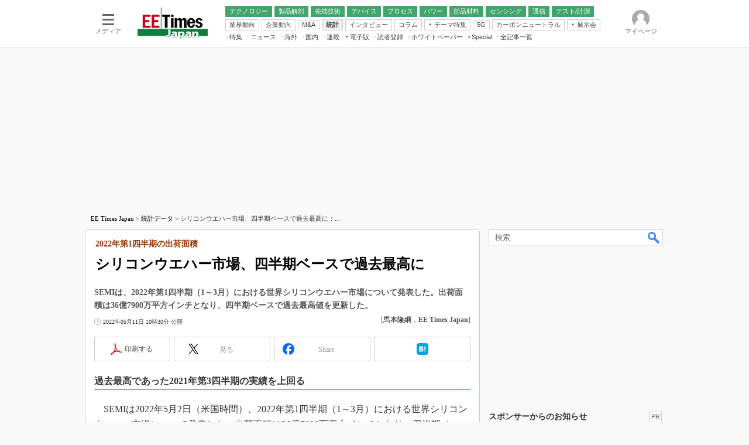

--- FILE ---
content_type: text/html; charset=utf-8
request_url: https://www.google.com/recaptcha/api2/aframe
body_size: 100
content:
<!DOCTYPE HTML><html><head><meta http-equiv="content-type" content="text/html; charset=UTF-8"></head><body><script nonce="SQ_EIxXYfe2W_SdtxtNMhQ">/** Anti-fraud and anti-abuse applications only. See google.com/recaptcha */ try{var clients={'sodar':'https://pagead2.googlesyndication.com/pagead/sodar?'};window.addEventListener("message",function(a){try{if(a.source===window.parent){var b=JSON.parse(a.data);var c=clients[b['id']];if(c){var d=document.createElement('img');d.src=c+b['params']+'&rc='+(localStorage.getItem("rc::a")?sessionStorage.getItem("rc::b"):"");window.document.body.appendChild(d);sessionStorage.setItem("rc::e",parseInt(sessionStorage.getItem("rc::e")||0)+1);localStorage.setItem("rc::h",'1768980523388');}}}catch(b){}});window.parent.postMessage("_grecaptcha_ready", "*");}catch(b){}</script></body></html>

--- FILE ---
content_type: application/javascript; charset=utf-8
request_url: https://fundingchoicesmessages.google.com/f/AGSKWxXJcf4CgM8W61j_KdKRByCtZVti3zltxGtc7N6wc0kPJRgT7ayqB8bTQFhFcPz7NiFiOJnqxaRGlaR9GruPldhTvfN25_LCtVBVruNOoXoha9SGfuzZgkzpyKOmuRavt-0W1FxTO9Vo5fnqrUzieHLGxOPEkBFlTuexq3zJxKylidlaNQN3q4bFEdj-/_/styleads2./ads_show_/adjsmp./adgitize-/cmlink/ads-
body_size: -1289
content:
window['fddabe5f-4d1b-4a2d-9f5b-f021de8f33e5'] = true;

--- FILE ---
content_type: text/javascript;charset=utf-8
request_url: https://p1cluster.cxense.com/p1.js
body_size: 114
content:
cX.library.onP1('mblw33psduw51lfyenv4l0zb5');


--- FILE ---
content_type: text/javascript;charset=utf-8
request_url: https://api.cxense.com/public/widget/data?json=%7B%22context%22%3A%7B%22referrer%22%3A%22%22%2C%22categories%22%3A%7B%22testgroup%22%3A%2258%22%7D%2C%22parameters%22%3A%5B%7B%22key%22%3A%22userState%22%2C%22value%22%3A%22anon%22%7D%2C%7B%22key%22%3A%22itm_cx_sessionid%22%2C%22value%22%3A%22%22%7D%2C%7B%22key%22%3A%22itm_window_size_w_10%22%2C%22value%22%3A%221280%22%7D%2C%7B%22key%22%3A%22itm_window_size_w_50%22%2C%22value%22%3A%221300%22%7D%2C%7B%22key%22%3A%22itm_window_size_h_10%22%2C%22value%22%3A%22720%22%7D%2C%7B%22key%22%3A%22itm_window_size_h_50%22%2C%22value%22%3A%22700%22%7D%2C%7B%22key%22%3A%22itm_dpr%22%2C%22value%22%3A%221.00%22%7D%2C%7B%22key%22%3A%22itm_adpath%22%2C%22value%22%3A%22ITmedia%2Fee%2Farticle%22%7D%2C%7B%22key%22%3A%22itm_adpath_2%22%2C%22value%22%3A%22ITmedia%22%7D%2C%7B%22key%22%3A%22itm_adpath_3%22%2C%22value%22%3A%22ee%22%7D%2C%7B%22key%22%3A%22itm_adpath_4%22%2C%22value%22%3A%22article%22%7D%2C%7B%22key%22%3A%22itm_article_id%22%2C%22value%22%3A%222205%2F11%2Fnews033%22%7D%2C%7B%22key%22%3A%22itm_article_page%22%2C%22value%22%3A%22single%22%7D%2C%7B%22key%22%3A%22itm_endlink_flag%22%2C%22value%22%3A%221%22%7D%2C%7B%22key%22%3A%22itm_subsc_flag%22%2C%22value%22%3A%221%22%7D%2C%7B%22key%22%3A%22itm_subsc_type%22%2C%22value%22%3A%22force%22%7D%2C%7B%22key%22%3A%22testGroup%22%2C%22value%22%3A%2258%22%7D%2C%7B%22key%22%3A%22loadDelay%22%2C%22value%22%3A%223.4%22%7D%2C%7B%22key%22%3A%22newusersession%22%2C%22value%22%3A%22true%22%7D%2C%7B%22key%22%3A%22testgroup%22%2C%22value%22%3A%2258%22%7D%5D%2C%22autoRefresh%22%3Afalse%2C%22url%22%3A%22https%3A%2F%2Feetimes.itmedia.co.jp%2Fee%2Farticles%2F2205%2F11%2Fnews033.html%22%2C%22browserTimezone%22%3A%220%22%7D%2C%22widgetId%22%3A%227c5b161068a182272b26f7c67bed34b47fe2c88b%22%2C%22user%22%3A%7B%22ids%22%3A%7B%22usi%22%3A%22mknpbm6cjhdljfqa%22%7D%7D%2C%22prnd%22%3A%22mknpbm6c71szw0y1%22%7D&media=javascript&sid=1139589339878236196&widgetId=7c5b161068a182272b26f7c67bed34b47fe2c88b&resizeToContentSize=true&useSecureUrls=true&usi=mknpbm6cjhdljfqa&rnd=135775728&prnd=mknpbm6c71szw0y1&tzo=0&callback=cXJsonpCB5
body_size: 273
content:
/**/
cXJsonpCB5({"httpStatus":200,"response":{"items":[{"campaign":"13","testId":"155","type":"abTest","widgetId":"8e22a1355eb8e308439031254c23c657c9bc4aca"}],"template":"","style":"","prnd":"mknpbm6c71szw0y1"}})

--- FILE ---
content_type: text/javascript;charset=utf-8
request_url: https://id.cxense.com/public/user/id?json=%7B%22identities%22%3A%5B%7B%22type%22%3A%22ckp%22%2C%22id%22%3A%22mknpbm6cjhdljfqa%22%7D%2C%7B%22type%22%3A%22lst%22%2C%22id%22%3A%22mblw33psduw51lfyenv4l0zb5%22%7D%2C%7B%22type%22%3A%22cst%22%2C%22id%22%3A%22mblw33psduw51lfyenv4l0zb5%22%7D%5D%7D&callback=cXJsonpCB10
body_size: 205
content:
/**/
cXJsonpCB10({"httpStatus":200,"response":{"userId":"cx:zzbbmh6fha022wks00se7uk33:byjxb9c3xoxr","newUser":false}})

--- FILE ---
content_type: application/javascript
request_url: https://eetimes.itmedia.co.jp/js/ee/base.js?date=202510011010
body_size: 2464
content:
function designCnt() {
	return false;
};

/* パン屑リスト
------------------------------------------*/
function eeLocalPankuzu(){
	var a = document.title;
	var b = a.replace(' - EE Times Japan','');
	if(b.length > 40){
		document.write(b.slice(0,40) + '...');
	}else{
		document.write(b);
	}
	return true;
}

/* INDEX いろいろ
------------------------------------------*/
function indexFlag(type,str){
	if(type == 'channelIcon'){
		if(str == 'MONOist'){
			document.write('<span class="colBoxSubIcon"><img src="/ee/images/icon_media_mn.gif" alt="' + str + '"></span> ');
		}else if(str == 'EETimes'){
			document.write('<span class="colBoxSubIcon"><img src="/ee/images/icon_media_ee.gif" alt="' + str + '"></span> ');
		}
		return true;
	}
	return false;
}

/* EETIMES フォーラムデータ
------------------------------------------*/
function setForum(){
	return {
	'kw-ee-industry_trend':'業界動向',
	'kw-ee-business_behavior':'企業動向',
	'kw-ee-manda':'M＆A/事業買収',
	'kw-ee-statistical_data':'統計データ',
	'kw-ee-high_technology':'先端技術',
	'kw-ee-cell_energy':'電池/エネルギー',
	'kw-ee-device':'デバイス',
	'kw-ee-process_technology':'プロセス技術',
	'kw-ee-lsi':'LSI',
	'kw-ee-mcu':'マイコン',
	'kw-ee-fpga':'FPGA',
	'kw-ee-memory':'メモリ/ストレージ',
	'kw-ee-analog':'アナログ',
	'kw-ee-power':'パワー',
	'kw-ee-sensing':'センシング',
	'kw-ee-ec':'部品/材料',
	'kw-ee-communication':'通信技術',
	'kw-ee-wireless':'ワイヤレス',
	'kw-ee-t_and_m':'テスト/計測'
	};
}
function getForum(key){
	if(key == false || !key) return false;
	if(key.match(/kw-edn-memory2015\t/)) key = key.replace(/kw-edn-memory2015/,'kw-ee-memory');
	if(key.match(/kw-EP_trend\t/)) key = key.replace(/kw-EP_trend/,'kw-ee-business_behavior');
	if(key.match(/kw-statistics\t/)) key = key.replace(/kw-statistics/,'kw-ee-statistical_data');
	if(key.match(/kw-edn-software\t/)) key = key.replace(/kw-edn-software/,'kw-ee-high_technology');
	if(key.match(/kw-edn-memory2015\t/)) key = key.replace(/kw-edn-memory2015/,'kw-ee-memory');
	if(key.match(/kw-edn-sensor\t/)) key = key.replace(/kw-edn-sensor/,'kw-ee-sensing');
	if(key.match(/kw-edn-ec2015\t/)) key = key.replace(/kw-edn-ec2015/,'kw-ee-ec');
	if(key.match(/kw-edn-passive\t/)) key = key.replace(/kw-edn-passive/,'kw-ee-ec');
	if(key.match(/kw-edn-mechanical\t/)) key = key.replace(/kw-edn-mechanical/,'kw-ee-ec');
	if(key.match(/kw-ee-com\t/)) key = key.replace(/kw-ee-com/,'kw-ee-communication');
	if(key.match(/kw-edn-/)) key = key.replace(/kw-edn-/,'kw-ee-');
	if(key.match(/kw-ee-high_tecnology/)) key = key.replace(/kw-ee-high_tecnology/,'kw-ee-high_technology');
	var a = setForum();
	var b = [];
	for(var i in a){
		if(key.match(i)){
			var path = i.replace('kw','').replace(/-/g,'/').replace('ee/','ee/subtop/') + '/';
			var forumid = path.split('/')[3];
			b.push({'extraid':i,'path':path,'forumid':forumid,'name':a[i]});
		}
	}
	if(b.length == 0) return false;
	return b;
}

function jsonRequest(_data){
	var xhr = new XMLHttpRequest();
	xhr.addEventListener('load',function(e){
		_data.json = JSON.parse(xhr.responseText);
		if(typeof _data.callback === 'function'){
			_data.callback(_data);
		}
	},false);
	xhr.addEventListener('error',function(e){},false);
	xhr.open('get',_data.url,true);
	xhr.overrideMimeType('application/json; charset=' + _data.charset);
	xhr.send();
	return;
};

//右カラム「モノづくりライブラリ新着情報」#37137
function readwp2Script(){
	if (!document.getElementById('colBoxPickupwp2')) { return false; }
	var readwp2 = document.getElementById('colBoxPickupwp2');
	var scriptElementUrl = '/json/ee/rss_pickup_wp2.json';
	var scriptElement = document.createElement('script');
	scriptElement.type = 'text/javascript';
	scriptElement.src = scriptElementUrl;
	readwp2.appendChild(scriptElement);
};
function eeForumContentsChangeWp2(json) {
	if(!json) return false;
	var data = json.data;
	if(!document.getElementById('colBoxPickupwp2Index')){ return false;}
	var html = document.getElementById('colBoxPickupwp2Index');
	var idWpTag = html.innerHTML;
	idWpTag += '<div class="colBoxUlist"><ul>';
	idWpTag += eeForumContentsChangeWp2.setHtml(data);
	idWpTag += '</ul></div><div class="colBoxClear">';
	html.innerHTML = idWpTag;
};
eeForumContentsChangeWp2.setHtml = function(data){
	if(!data) return false;
	var html = '';
	var Wp2title = '';
	for(var i = 0; i < data.length; i++) {
		if(!data[i]['link']) continue;
		Wp2title = data[i].title;
		Wp2title = Wp2title.replace(/\[株式会社/g, '\[');
		Wp2title = Wp2title.replace(/株式会社\]/g, '\]');
		html += '<li><a href="' + data[i].link + '" title="' +  Wp2title + '" target="_blank">' + Wp2title + '</a></li>';
	}
	return html;
};

/* box count 20150415 - 20150601
-------------------------------------------------- */
jQuery(document).ready(function(){
	jQuery('a').click(function(){
		var pos = jQuery(this).parents('.colBox').attr('class');
		if (!pos) pos = jQuery(this).parents('.endlink').attr('class');
		if (!pos) pos = jQuery(this).parents('#lnavMain').attr('id');
		if (!pos) pos = jQuery(this).parents('#lnavSub').attr('id');
		if (!pos) pos = jQuery(this).parents('#lnavSubSub').attr('id');
		if (!pos) pos = jQuery(this).parents('#globalNavigation').attr('id');
		if (!pos) pos = jQuery(this).parents('#masterFooter').attr('id');
		if (!pos) pos = jQuery(this).parents('#globalLogo').attr('id');
		if (!pos) pos = jQuery(this).parents('#localPankuzu').attr('id');
		if (!pos) pos = jQuery(this).parents('.tmplArticle').attr('class');
		if (!pos) pos = '';
		s.prop14 = 'boxCount = ' + s.hier3 + '' + pos;
//		s.tl(this,'o',pos);
//		s_objectid = 'boxCount = ' + s.hier3 + ' ' + pos;
		s_objectID = 'boxCount = ' + s.hier3 + ' ' + pos;
//		console.log(s_objectID);
	});
});

// Logly用jsファイル読み込み
function lgy_appjs(a,_src){
	const js = document.createElement('script');
	js.src = _src;
	js.charset = "UTF-8";
	js.async = true;
	document.head.appendChild(js);
	return js;
};
// lazy_gen d付き
function lazy_gen(d,_e,_func,_offset){
	const w = window;
	const bH = getBrowserWH()['h'];
	let eY = getElementXY(_e)['y'];
	let eYH = eY;
	let sY = 0;
	if(!_offset) var _offset = 0;
	const scrolling = function(){
		eY = getElementXY(_e)['y'] + _offset;
		eYH = eY;
		sY = getBrowserScrollXY()['y'] + bH;
		if(eYH <= sY){
			w.removeEventListener('scroll',arguments.callee,false);
			_func();
		}
	};
	w.addEventListener('scroll',scrolling,false);
	scrolling();
};
// test_idによるクリック計測
function cx_ticount(_testid,_type){
	try{
		cX.setEventAttributes({origin:'itm-website',persistedQueryId:'7afa26d5cf882cbdf1133ef0a74bc60ab5581d17'});
		cX.sendEvent(_type,{'itm_test_id':_testid});
	}catch(error){
		console.error('No cX code is available for measurement.', error.message);
	}
}